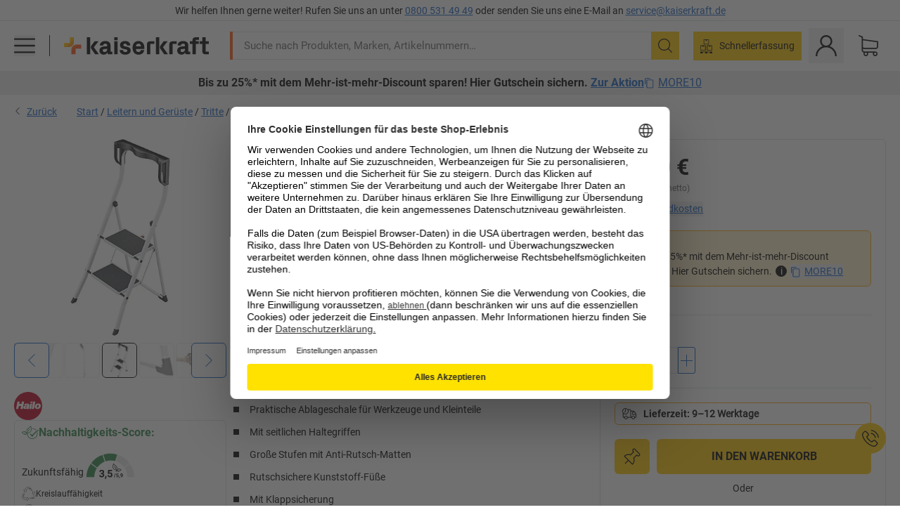

--- FILE ---
content_type: image/svg+xml
request_url: https://images.kkeu.de/is/content/BEG/FLA_Hailo_7101085
body_size: 1099
content:
<svg xmlns="http://www.w3.org/2000/svg" id="FLA_Hailo_7101085" data-name="Ebene 1" viewBox="0 0 28.35 28.35">
  <path d="M14.17,28.35A14.18,14.18,0,1,1,28.35,14.17,14.19,14.19,0,0,1,14.17,28.35Z" style="fill:#c1001f"/>
  <path d="M3.42 9.74 2.02 17.13 4.23 17.13 4.85 14.21 7.07 14.21 6.45 17.13 8.75 17.13 10.16 9.76 7.86 9.74 7.5 12.1 5.25 12.1 5.66 9.74 3.42 9.74 3.42 9.74zM19.27 9.76 17.88 17.13 20.04 17.13 21.41 9.76 19.27 9.76 19.27 9.76zM24.62 11.75a3.33 3.33 0 0 0-2.74.83c-1.55 1.57-1.3 4.59 1.41 4.59a3.61 3.61 0 0 0 2.4-.58c1.83-1.53 1.76-4.84-1.07-4.84Z" style="fill:#fff"/>
  <path d="M24.17,13.14c-.68,0-1,.75-1.16,1.39s.1,1.27.66,1.27,1-.67,1.12-1.23.08-1.43-.62-1.43Z" style="fill:#c1001f;stroke:#c1001f;stroke-width:0"/>
  <path d="M12.85,16.62a3.3,3.3,0,0,1-2.07.49,1.31,1.31,0,0,1-1.35-1.76C10,13,13.35,14,13.51,13.49c.11-.31,0-.64-.64-.64a.83.83,0,0,0-.73.7h-2c.37-1.43,1.11-1.82,3.16-1.82,1.72,0,2.39,1,2.08,2.17l-.58,2.45c-.09.33-.13.53,0,.66l0,.1h-2a2,2,0,0,1,0-.49Z" style="fill:#fff"/>
  <path d="M13.07,14.59c-.21.75-.44,1.27-1.37,1.27-.37,0-.52-.21-.42-.54.13-.56,1.37-.48,1.79-.73Z" style="fill:#c1001f;stroke:#c1001f;stroke-width:0"/>
  <path d="M15.23 17.13 16.33 11.91 18.34 11.91 17.28 17.13 15.23 17.13 15.23 17.13zM16.43 11.19 16.72 9.76 18.71 9.76 18.48 11.19 16.43 11.19 16.43 11.19z" style="fill:#fff"/>
</svg>
